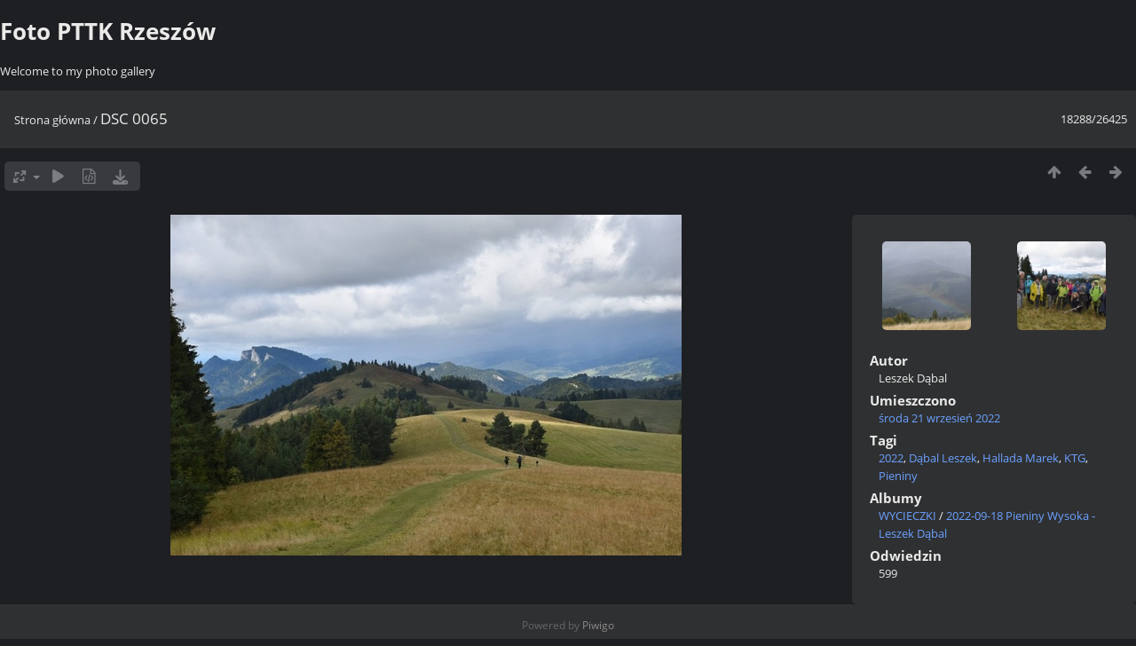

--- FILE ---
content_type: text/html; charset=utf-8
request_url: https://foto2021.pttk.rzeszow.pl/picture.php?/8590
body_size: 2918
content:
<!DOCTYPE html>
<html lang=pl dir=ltr>
<head>
<title>DSC 0065</title>
<link rel="shortcut icon" type="image/x-icon" href="themes/default/icon/favicon.ico">
<link rel="stylesheet" type="text/css" href="themes/modus/css/open-sans/open-sans.css"> <link rel="stylesheet" type="text/css" href="_data/combined/1746imr.css">   <link rel=canonical href="picture.php?/8590">
<meta name=viewport content="width=device-width,initial-scale=1">
<script>if(document.documentElement.offsetWidth>1270)document.documentElement.className='wide'</script>

<meta name="generator" content="Piwigo (aka PWG), see piwigo.org">

<meta name="author" content="Leszek Dąbal">
<meta name="keywords" content="2022, Dąbal Leszek, Hallada Marek, KTG, Pieniny">
<meta name="description" content="DSC 0065 - DSC_0065.JPG">


</head>

<body id=thePicturePage class="section-categories image-8590  modus-withPageBanner" data-infos='{"section":"categories","image_id":"8590"}'>
<div id="theHeader"><h1>Foto PTTK Rzeszów</h1>

<p>Welcome to my photo gallery</p></div>
<div id="content">



<div class=titrePage id=imageHeaderBar><div class="imageNumber">18288/26425</div>
	<div class="browsePath">
		<a href="/">Strona główna</a><span class="browsePathSeparator"> / </span><h2>DSC 0065</h2>
	</div>
</div>

<div id="imageToolBar">

<div class="navigationButtons">
<a href="index.php?/categories/flat/start-18285" title="Miniatury" class="pwg-state-default pwg-button"><span class="pwg-icon pwg-icon-arrow-n"></span><span class="pwg-button-text">Miniatury</span></a><a href="picture.php?/8591/categories" title="Poprzednia : DSC 0067" class="pwg-state-default pwg-button"><span class="pwg-icon pwg-icon-arrow-w"></span><span class="pwg-button-text">Poprzednia</span></a><a href="picture.php?/8588/categories" title="Następne : DSC 0060" class="pwg-state-default pwg-button pwg-button-icon-right"><span class="pwg-icon pwg-icon-arrow-e"></span><span class="pwg-button-text">Następne</span></a></div>

<div class=actionButtonsWrapper><a id=imageActionsSwitch class=pwg-button><span class="pwg-icon pwg-icon-ellipsis"></span></a><div class="actionButtons">
<a id="derivativeSwitchLink" title="Rozmiary zdjęć" class="pwg-state-default pwg-button" rel="nofollow"><span class="pwg-icon pwg-icon-sizes"></span><span class="pwg-button-text">Rozmiary zdjęć</span></a><div id="derivativeSwitchBox" class="switchBox"><div class="switchBoxTitle">Rozmiary zdjęć</div><span class="switchCheck" id="derivativeChecked2small" style="visibility:hidden">&#x2714; </span><a href="javascript:changeImgSrc('_data/i/upload/2022/09/21/20220921223755-f4b6c720-2s.jpg','2small','2small')">XXS - malutkie<span class="derivativeSizeDetails"> (240 x 160)</span></a><br><span class="switchCheck" id="derivativeCheckedxsmall" style="visibility:hidden">&#x2714; </span><a href="javascript:changeImgSrc('_data/i/upload/2022/09/21/20220921223755-f4b6c720-xs.jpg','xsmall','xsmall')">XS - bardzo mały<span class="derivativeSizeDetails"> (432 x 288)</span></a><br><span class="switchCheck" id="derivativeCheckedsmall" style="visibility:hidden">&#x2714; </span><a href="javascript:changeImgSrc('_data/i/upload/2022/09/21/20220921223755-f4b6c720-sm.jpg','small','small')">S - mały<span class="derivativeSizeDetails"> (576 x 384)</span></a><br><span class="switchCheck" id="derivativeCheckedmedium">&#x2714; </span><a href="javascript:changeImgSrc('_data/i/upload/2022/09/21/20220921223755-f4b6c720-me.jpg','medium','medium')">M - średni<span class="derivativeSizeDetails"> (792 x 528)</span></a><br><span class="switchCheck" id="derivativeCheckedlarge" style="visibility:hidden">&#x2714; </span><a href="javascript:changeImgSrc('_data/i/upload/2022/09/21/20220921223755-f4b6c720-la.jpg','large','large')">L - duży<span class="derivativeSizeDetails"> (1008 x 672)</span></a><br><span class="switchCheck" id="derivativeCheckedOriginal" style="visibility:hidden">&#x2714; </span><a href="javascript:changeImgSrc('./upload/2022/09/21/20220921223755-f4b6c720.jpg','xlarge','Original')">Pierwotny<span class="derivativeSizeDetails"> (1024 x 683)</span></a><br></div>
<a href="picture.php?/8590/categories&amp;slideshow=" title="pokaz slajdów" class="pwg-state-default pwg-button" rel="nofollow"><span class="pwg-icon pwg-icon-slideshow"></span><span class="pwg-button-text">pokaz slajdów</span></a><a href="picture.php?/8590/categories&amp;metadata" title="Pokaż metadane" class="pwg-state-default pwg-button" rel="nofollow"><span class="pwg-icon pwg-icon-camera-info"></span><span class="pwg-button-text">Pokaż metadane</span></a><a id="downloadSwitchLink" href="action.php?id=8590&amp;part=e&amp;download" title="Pobierz ten plik" class="pwg-state-default pwg-button" rel="nofollow"><span class="pwg-icon pwg-icon-save"></span><span class="pwg-button-text">pobierz</span></a> </div></div>
</div>
<div id="theImageAndInfos">
<div id="theImage">


<noscript><img src="_data/i/upload/2022/09/21/20220921223755-f4b6c720-me.jpg" width="792" height="528" alt="DSC_0065.JPG" id="theMainImage" usemap="#mapmedium" title="DSC 0065 - DSC_0065.JPG" itemprop=contentURL></noscript>

  <img class="file-ext-jpg path-ext-jpg" src="_data/i/upload/2022/09/21/20220921223755-f4b6c720-me.jpg"width="792" height="528" alt="DSC_0065.JPG" id="theMainImage" usemap="#mapmedium" title="DSC 0065 - DSC_0065.JPG">
  <img class="img-loader-derivatives" src="themes/default/images/ajax_loader.gif" style="width:auto;height:auto;" />

<map name="map2small"><area shape=rect coords="0,0,60,160" href="picture.php?/8591/categories" title="Poprzednia : DSC 0067" alt="DSC 0067"><area shape=rect coords="60,0,179,40" href="index.php?/categories/flat/start-18285" title="Miniatury" alt="Miniatury"><area shape=rect coords="180,0,240,160" href="picture.php?/8588/categories" title="Następne : DSC 0060" alt="DSC 0060"></map><map name="mapxsmall"><area shape=rect coords="0,0,108,288" href="picture.php?/8591/categories" title="Poprzednia : DSC 0067" alt="DSC 0067"><area shape=rect coords="108,0,322,72" href="index.php?/categories/flat/start-18285" title="Miniatury" alt="Miniatury"><area shape=rect coords="324,0,432,288" href="picture.php?/8588/categories" title="Następne : DSC 0060" alt="DSC 0060"></map><map name="mapsmall"><area shape=rect coords="0,0,144,384" href="picture.php?/8591/categories" title="Poprzednia : DSC 0067" alt="DSC 0067"><area shape=rect coords="144,0,429,96" href="index.php?/categories/flat/start-18285" title="Miniatury" alt="Miniatury"><area shape=rect coords="433,0,576,384" href="picture.php?/8588/categories" title="Następne : DSC 0060" alt="DSC 0060"></map><map name="mapmedium"><area shape=rect coords="0,0,198,528" href="picture.php?/8591/categories" title="Poprzednia : DSC 0067" alt="DSC 0067"><area shape=rect coords="198,0,591,132" href="index.php?/categories/flat/start-18285" title="Miniatury" alt="Miniatury"><area shape=rect coords="595,0,792,528" href="picture.php?/8588/categories" title="Następne : DSC 0060" alt="DSC 0060"></map><map name="maplarge"><area shape=rect coords="0,0,252,672" href="picture.php?/8591/categories" title="Poprzednia : DSC 0067" alt="DSC 0067"><area shape=rect coords="252,0,752,168" href="index.php?/categories/flat/start-18285" title="Miniatury" alt="Miniatury"><area shape=rect coords="757,0,1008,672" href="picture.php?/8588/categories" title="Następne : DSC 0060" alt="DSC 0060"></map><map name="mapOriginal"><area shape=rect coords="0,0,256,683" href="picture.php?/8591/categories" title="Poprzednia : DSC 0067" alt="DSC 0067"><area shape=rect coords="256,0,764,170" href="index.php?/categories/flat/start-18285" title="Miniatury" alt="Miniatury"><area shape=rect coords="769,0,1024,683" href="picture.php?/8588/categories" title="Następne : DSC 0060" alt="DSC 0060"></map>


</div><div id="infoSwitcher"></div><div id="imageInfos">
	<div class="navThumbs">
			<a class="navThumb" id="linkPrev" href="picture.php?/8591/categories" title="Poprzednia : DSC 0067" rel="prev">
				<span class="thumbHover prevThumbHover"></span>
        <img class="" src="_data/i/upload/2022/09/21/20220921223756-29b64014-sq.jpg" alt="DSC 0067">
			</a>
			<a class="navThumb" id="linkNext" href="picture.php?/8588/categories" title="Następne : DSC 0060" rel="next">
				<span class="thumbHover nextThumbHover"></span>
				<img class="" src="_data/i/upload/2022/09/21/20220921223754-6ce3acb8-sq.jpg" alt="DSC 0060">
			</a>
	</div>

<dl id="standard" class="imageInfoTable">
<div id="Author" class="imageInfo"><dt>Autor</dt><dd>Leszek Dąbal</dd></div><div id="datepost" class="imageInfo"><dt>Umieszczono</dt><dd><a href="index.php?/posted-monthly-list-2022-09-21" rel="nofollow">środa 21 wrzesień 2022</a></dd></div><div id="Tags" class="imageInfo"><dt>Tagi</dt><dd><a href="index.php?/tags/216-2022">2022</a>, <a href="index.php?/tags/111-dabal_leszek">Dąbal Leszek</a>, <a href="index.php?/tags/175-hallada_marek">Hallada Marek</a>, <a href="index.php?/tags/64-ktg">KTG</a>, <a href="index.php?/tags/203-pieniny">Pieniny</a></dd></div><div id="Categories" class="imageInfo"><dt>Albumy</dt><dd><ul><li><a href="index.php?/category/27">WYCIECZKI</a> / <a href="index.php?/category/208">2022-09-18 Pieniny Wysoka - Leszek Dąbal</a></li></ul></dd></div><div id="Visits" class="imageInfo"><dt>Odwiedzin</dt><dd>599</dd></div>

</dl>

</div>
</div>


</div>
<div id="copyright">
	Powered by	<a href="https://pl.piwigo.org">Piwigo</a>
	
<script type="text/javascript" src="_data/combined/fffmjx.js"></script>
<script type="text/javascript">//<![CDATA[

RVAS = {
derivatives: [
{w:240,h:160,url:'_data/i/upload/2022/09/21/20220921223755-f4b6c720-2s.jpg',type:'2small'},{w:432,h:288,url:'_data/i/upload/2022/09/21/20220921223755-f4b6c720-xs.jpg',type:'xsmall'},{w:576,h:384,url:'_data/i/upload/2022/09/21/20220921223755-f4b6c720-sm.jpg',type:'small'},{w:792,h:528,url:'_data/i/upload/2022/09/21/20220921223755-f4b6c720-me.jpg',type:'medium'},{w:1008,h:672,url:'_data/i/upload/2022/09/21/20220921223755-f4b6c720-la.jpg',type:'large'},{w:1024,h:683,url:'./upload/2022/09/21/20220921223755-f4b6c720.jpg',type:'Original'}],
cp: '/'
}
rvas_choose();
document.onkeydown = function(e){e=e||window.event;if (e.altKey) return true;var target=e.target||e.srcElement;if (target && target.type) return true;	var keyCode=e.keyCode||e.which, docElem=document.documentElement, url;switch(keyCode){case 63235: case 39: if (e.ctrlKey || docElem.scrollLeft==docElem.scrollWidth-docElem.clientWidth)url="picture.php?/8588/categories"; break;case 63234: case 37: if (e.ctrlKey || docElem.scrollLeft==0)url="picture.php?/8591/categories"; break;case 36: if (e.ctrlKey)url="picture.php?/27665/categories"; break;case 35: if (e.ctrlKey)url="picture.php?/1/categories"; break;case 38: if (e.ctrlKey)url="index.php?/categories/flat/start-18285"; break;}if (url) {window.location=url.replace("&amp;","&"); return false;}return true;}
function changeImgSrc(url,typeSave,typeMap)
{
	var theImg = document.getElementById("theMainImage");
	if (theImg)
	{
		theImg.removeAttribute("width");theImg.removeAttribute("height");
		theImg.src = url;
		theImg.useMap = "#map"+typeMap;
	}
	jQuery('#derivativeSwitchBox .switchCheck').css('visibility','hidden');
	jQuery('#derivativeChecked'+typeMap).css('visibility','visible');
	document.cookie = 'picture_deriv='+typeSave+';path=/';
}
(window.SwitchBox=window.SwitchBox||[]).push("#derivativeSwitchLink", "#derivativeSwitchBox");
//]]></script>
<script type="text/javascript">
(function() {
var s,after = document.getElementsByTagName('script')[document.getElementsByTagName('script').length-1];
s=document.createElement('script'); s.type='text/javascript'; s.async=true; s.src='_data/combined/8pnuaf.js';
after = after.parentNode.insertBefore(s, after);
})();
</script>
</div></body>
</html>